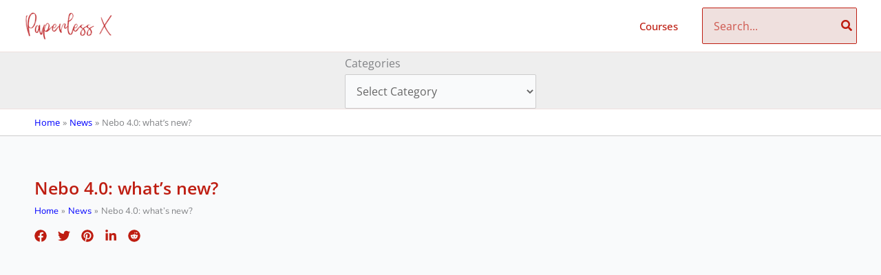

--- FILE ---
content_type: text/html; charset=utf-8
request_url: https://www.google.com/recaptcha/api2/aframe
body_size: 268
content:
<!DOCTYPE HTML><html><head><meta http-equiv="content-type" content="text/html; charset=UTF-8"></head><body><script nonce="-rqpCmGOxz1kKjmqgG18jw">/** Anti-fraud and anti-abuse applications only. See google.com/recaptcha */ try{var clients={'sodar':'https://pagead2.googlesyndication.com/pagead/sodar?'};window.addEventListener("message",function(a){try{if(a.source===window.parent){var b=JSON.parse(a.data);var c=clients[b['id']];if(c){var d=document.createElement('img');d.src=c+b['params']+'&rc='+(localStorage.getItem("rc::a")?sessionStorage.getItem("rc::b"):"");window.document.body.appendChild(d);sessionStorage.setItem("rc::e",parseInt(sessionStorage.getItem("rc::e")||0)+1);localStorage.setItem("rc::h",'1768934889662');}}}catch(b){}});window.parent.postMessage("_grecaptcha_ready", "*");}catch(b){}</script></body></html>

--- FILE ---
content_type: application/javascript; charset=utf-8
request_url: https://fundingchoicesmessages.google.com/f/AGSKWxV_PJMuS81s4Fl0SbU043uDKUJsfEz84nMpJmTZ8rimYF6e4qeNf2iPqosR_jwOFvIuqa_AVYIsWZB84E1PkJEfywrWJeWtvJUG-Y-L1hsV4CgnvNIiu8pCBJvAjJAmiLbB1lry-gFk4fSgD5So9cODypCWH6lIRVqvHL0dtEfbKDwHZQUdSoOgAh4=/_/layer-advert--ads3.htm/ExternalAdNetworkViewlogLogServlet?/advertical./ads/click_
body_size: -1290
content:
window['13e05805-2e4a-4b08-9cee-e81de2dafbe8'] = true;